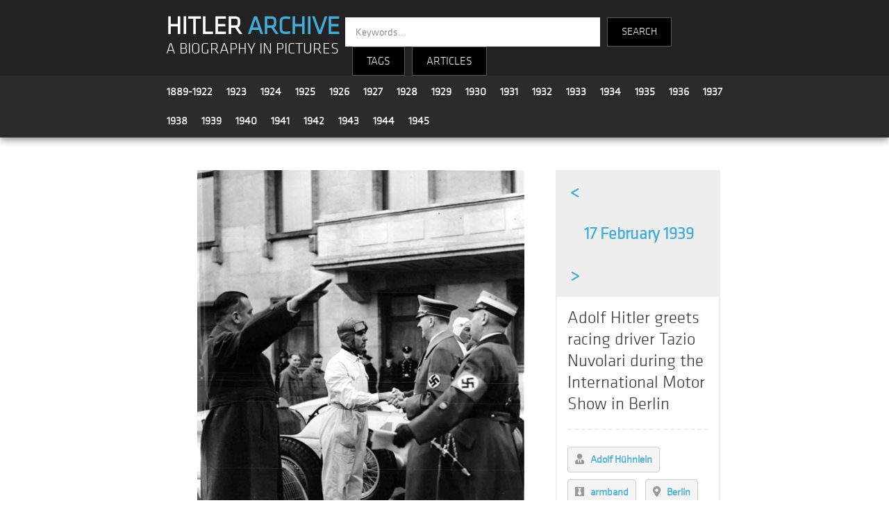

--- FILE ---
content_type: text/html; charset=UTF-8
request_url: https://www.hitler-archive.com/photo.php?p=BFyKa2d5
body_size: 3445
content:
<!-- 
		SELECT p.serial, p.date, p.title, l.tag
		FROM grub_tag_match as m
		INNER JOIN grub_tag_list as l ON m.id_tag = l.id
		INNER JOIN grub_photos   as p ON m.serial = p.serial
		WHERE 1=0
		ORDER BY md5(rand())
		LIMIT 12
	 -->
<!doctype html>
<html>
<head>
<!-- Global site tag (gtag.js) - Google Analytics -->
<script async src="https://www.googletagmanager.com/gtag/js?id=UA-133811826-1"></script>
<script>
  window.dataLayer = window.dataLayer || [];
  function gtag(){dataLayer.push(arguments);}
  gtag('js', new Date());

  gtag('config', 'UA-133811826-1');
</script>
<meta charset="utf-8">
<meta name="viewport" content="width=device-width, initial-scale=1">
<title>Hitler Archive | Adolf Hitler greets racing driver Tazio Nuvolari during the International Motor Show in Berlin</title>
<link rel="stylesheet" type="text/css" href="main.css">
<link rel="stylesheet" type="text/css" href="dropdown.css">
<link rel="stylesheet" type="text/css" href="js/fleximages/flex-images.css">
<link rel="stylesheet" type="text/css" href="js/fancybox/dist/jquery.fancybox.min.css">
<link rel="stylesheet" href="https://use.fontawesome.com/releases/v5.7.2/css/all.css" integrity="sha384-fnmOCqbTlWIlj8LyTjo7mOUStjsKC4pOpQbqyi7RrhN7udi9RwhKkMHpvLbHG9Sr" crossorigin="anonymous">
<style>
body {margin:0;}
.over { position: absolute; bottom: 0; left: 0; right: 0; padding: 4px 6px; font-size: 13px; color: #fff; background: #222; background: rgba(0,0,0,.7); }

.header {
	z-index  : 999;
	top      : 0;
	left     : 0;
	right    : 0;
	width    : 100%;
}

.footer {
	z-index  : 888;
	left     : 0;
	right    : 0;
	bottom   : 0;
}

.container {
	width         : 65%;
	margin-right  : auto;
	margin-left   : auto;
	padding-right : 15px;
	padding-left  : 15px;
}

.clear {clear:both;}

li.keyword {
	display          : inline-block;
	list-style       : none;
    cursor           : pointer;
	border           : solid #ccc 1px;
    border-radius    : 4px;
    margin           : 10px 10px 0 0;
	background-color : #f5f5f5;
}
li.keyword a {
	display          : inline-block;
	text-decoration  : none;
	color            : #40add9;
	font-size        : 15px;
	padding          : 8px 10px;
}
li.keyword:hover {background-color : #40add9;}
li.keyword:hover a {color : #ffffff;}

.photo_date .previous {width:50px;}
.photo_date .date     {width:236px;}
.photo_date .next     {width:50px;}

.photo_date .previous,
.photo_date .date,
.photo_date .next
{
	font-size       : 24px;
	font-weight     : bold;
	color           : #40add9;
	text-decoration : none;
	display         : inline-block;
	padding         : 15px 0;
	text-align      : center;
}

.photo_date .previous:hover,
.photo_date .date:hover,
.photo_date .next:hover
{
	background : #40add9;
	color      : #ffffff;
}


.photo {float:left; width:70%; text-align:center;}
.desc  {float:left; width:29%; border:2px solid #eee;}
.copyright {margin:10px 0;}

@media only screen and (max-width:500px) {
	.container {width:90%;}
	.photo {float:none; width:100%; text-align:center;}
	.desc  {float:none; width:98%; border:2px solid #eee;}
	.copyright {margin:0 0 10px 0;}
	.photo_date .date {width:180px; font-size:20px;}
}


</style>
</head>

<body>



<style>
	.title {background-color:#222222; padding-top:15px;}
	.logo {float:left; width:31%; margin:10px 0 0 15px; text-align:left; line-height:1.9em;}
	.search_engine {float:left; width:57%; text-align:left; font-family:'klavika'; font-size:14px; color:#fff; margin-top:10px;}
	.year_menu {margin-left:5px;}
	.year {font-family:'klavika'; font-size:16px; line-height:1.4em; padding:10px; float:left;}
	.search-input {
		height: 40px;
		width: 350px;
		font-family: 'klavika',sans-serif;
		border: none;
		border-radius: 0;
		float: left;
		padding-left: 15px;
		color: #000;
		font-size: 15px;
	}
	.search-text {
		height: 40px;
		font-family: 'klavika',sans-serif;
		background-color: #000;
		border: 1px solid #565656;
		color: #fff;
		float: left;
		text-align: center;
		line-height: 40px;
		margin-left: 10px;
		cursor: pointer;
		font-size: 15px;
	}
	
	@media only screen and (max-width:500px) {
		.logo {width:90%; margin:10px 0 0 7px; text-align:left; line-height:1.9em;}
		.search_engine {width:90%; text-align:left; font-family:'klavika'; font-size:14px; color:#fff; margin-top:10px;}
		.year {font-family:'klavika'; font-size:16px; line-height:1.2em; padding:4px 8px; float:left;}
		.year_menu {padding-top:10px; margin-top:-5px;}
		.search-input {width:160px; margin-left:10px;}
	}
	

</style>

<section class="header" style="box-shadow: 0px 3px 10px #888888;">

	<!-- title -->
	<div class="title">
		<div class="container">
			<div class="logo">
				<a href="index.php" style="text-decoration:none; font-family:'klavika'; font-size:36px; font-weight:bold; color:#fff;">HITLER <strong style="color:#40add9;">ARCHIVE</strong></a><br />
				<a href="index.php" style="text-decoration:none; font-family:'klavika'; font-size:1.6em; color:#fff;">A BIOGRAPHY IN PICTURES</a>
			</div>
			<div class="search_engine">
				<div>
					<form method="get" action="search.php">
					<input class="search-input" type="text" name="kw" placeholder="Keywords...">
					<input type="submit" name="submit" value="SEARCH" class="search-text" style="height:42px; padding:0 20px;" />
					</form>
					<div class="search-text dropdown">
						<button class="dropbtn">TAGS</button>
						<div class="dropdown-content">
							<a style="color:#3eb1cc;" href="index.php?c=All">All Tags</a>
							<a style="color:#3eb1cc;" href="index.php?c=People">People</a>
							<a style="color:#3eb1cc;" href="index.php?c=Locations">Locations</a>
							<a style="color:#3eb1cc;" href="index.php?c=Events">Events</a>
							<a style="color:#3eb1cc;" href="index.php?c=Politics">Politics</a>
							<a style="color:#3eb1cc;" href="index.php?c=Military">Military</a>
							<a style="color:#3eb1cc;" href="index.php?c=Transport">Transport</a>
							<a style="color:#3eb1cc;" href="index.php?c=Apparel">Apparel</a>
							<a style="color:#3eb1cc;" href="index.php?c=Misc">Misc</a>
						</div>
					</div>
					<div class="search-text dropdown"><button class="dropbtn"><a href="articles.php">ARTICLES</a></button></div>
            			</div>
			</div>
			<div style="clear:both;"></div>
		</div>
	</div>

	<!-- years -->
	<div style="background-color:#2b2b2b; padding:2px; border-bottom:1px solid #363636;">
		<div class="container">

			<div class="year_menu">
				<div class="year"><a style='font-weight:bold;text-decoration:none;' href='index.php?y=1889-1922'>1889-1922</a></div>
				<div class="year"><a style='font-weight:bold;text-decoration:none;' href='index.php?y=1923'>1923</a></div>
				<div class="year"><a style='font-weight:bold;text-decoration:none;' href='index.php?y=1924'>1924</a></div>
				<div class="year"><a style='font-weight:bold;text-decoration:none;' href='index.php?y=1925'>1925</a></div>
				<div class="year"><a style='font-weight:bold;text-decoration:none;' href='index.php?y=1926'>1926</a></div>
				<div class="year"><a style='font-weight:bold;text-decoration:none;' href='index.php?y=1927'>1927</a></div>
				<div class="year"><a style='font-weight:bold;text-decoration:none;' href='index.php?y=1928'>1928</a></div>
				<div class="year"><a style='font-weight:bold;text-decoration:none;' href='index.php?y=1929'>1929</a></div>
				<div class="year"><a style='font-weight:bold;text-decoration:none;' href='index.php?y=1930'>1930</a></div>
				<div class="year"><a style='font-weight:bold;text-decoration:none;' href='index.php?y=1931'>1931</a></div>
				<div class="year"><a style='font-weight:bold;text-decoration:none;' href='index.php?y=1932'>1932</a></div>
				<div class="year"><a style='font-weight:bold;text-decoration:none;' href='index.php?y=1933'>1933</a></div>
				<div class="year"><a style='font-weight:bold;text-decoration:none;' href='index.php?y=1934'>1934</a></div>
				<div class="year"><a style='font-weight:bold;text-decoration:none;' href='index.php?y=1935'>1935</a></div>
				<div class="year"><a style='font-weight:bold;text-decoration:none;' href='index.php?y=1936'>1936</a></div>
				<div class="year"><a style='font-weight:bold;text-decoration:none;' href='index.php?y=1937'>1937</a></div>
				<div class="year"><a style='font-weight:bold;text-decoration:none;' href='index.php?y=1938'>1938</a></div>
				<div class="year"><a style='font-weight:bold;text-decoration:none;' href='index.php?y=1939'>1939</a></div>
				<div class="year"><a style='font-weight:bold;text-decoration:none;' href='index.php?y=1940'>1940</a></div>
				<div class="year"><a style='font-weight:bold;text-decoration:none;' href='index.php?y=1941'>1941</a></div>
				<div class="year"><a style='font-weight:bold;text-decoration:none;' href='index.php?y=1942'>1942</a></div>
				<div class="year"><a style='font-weight:bold;text-decoration:none;' href='index.php?y=1943'>1943</a></div>
				<div class="year"><a style='font-weight:bold;text-decoration:none;' href='index.php?y=1944'>1944</a></div>
				<div class="year"><a style='font-weight:bold;text-decoration:none;' href='index.php?y=1945'>1945</a></div>
			</div>
			<div class="clear"></div>
				
		</div>
	</div>

</section>




<div class="container">

	<div class="content" style="padding:0 15px;">

		<p>&nbsp;</p>
		<div class="photo">

			<a href="photos/1939 02 17 - 82 - BFyKa2d5.jpg"
				data-toolbar="false"
				data-small-btn="true"
				data-fancybox="watermark"
			 >
				<img src="photos/1939 02 17 - 82 - BFyKa2d5.jpg"  height="670" border="0" alt="Adolf Hitler greets racing driver Tazio Nuvolari during the International Motor Show in Berlin" title="Adolf Hitler greets racing driver Tazio Nuvolari during the International Motor Show in Berlin" />
			</a>

			<div class="copyright">&copy; Photo credit: <a href="http://data.onb.ac.at/rec/baa355922 " target="_blank">ÖNB</a></div>


		</div>
		<div class="desc">

			<div class="photo_date" style="width:100%;background:#eeeeee;">
				<a style="text-decoration:none;" href="photo.php?p=ftr3KX3t"><div class="previous">&lt;</div></a>				<a style="" href="index.php?d=1939-02-17"><div class="date">17 February 1939</div></a>
				<a style="text-decoration:none;" href="photo.php?p=w1FsuXgt"><div class="next">&gt;</div></a>			</div>


			<div class="photo_title" style="padding:15px;">
				<span style="font-size:25px; color:#333333;">Adolf Hitler greets racing driver Tazio Nuvolari during the International Motor Show in Berlin</span>
				<p style="font-size:20px; color:#999999;"><hr style="border-width: 0px;border-top:2px dashed #eee;" /></p>
				<ul style="padding:0;">
				<li class="keyword"><a href="index.php?t=Adolf Hühnlein"><i class="fas fa-user-tie grey"></i> &nbsp; <strong>Adolf Hühnlein</strong></a></li>
			
				<li class="keyword"><a href="index.php?t=armband"><i class="fab fa-black-tie grey"></i> &nbsp; <strong>armband</strong></a></li>
			
				<li class="keyword"><a href="index.php?t=Berlin"><i class="fas fa-map-marker-alt grey"></i> &nbsp; <strong>Berlin</strong></a></li>
			
				<li class="keyword"><a href="index.php?t=great coat"><i class="fab fa-black-tie grey"></i> &nbsp; <strong>great coat</strong></a></li>
			
				<li class="keyword"><a href="index.php?t=IAMA"><i class="far fa-calendar-alt grey"></i> &nbsp; <strong>IAMA</strong></a></li>
			
				<li class="keyword"><a href="index.php?t=Tazio Nuvolari"><i class="fas fa-user-tie grey"></i> &nbsp; <strong>Tazio Nuvolari</strong></a></li>
			</ul>			</div>

		</div>
		<div class="clear"></div>

		<hr style="border-top:1px dashed #eee;color:#fff;margin:50px 0;" />

		<div class="related">

			<h2>Related photos</h2>
			<div id="gallery" class="flex-images"></div>
		</div>

	</div>

</div>



<style>
.footer_spacer {margin:0 30px; color:#40add9;}	
@media only screen and (max-width:500px) {
	.footer_spacer {margin:0 10px; color:#40add9;}
}
</style>


<section class="footer" style="width:100%; background-color:#222222; height:100px; margin-top:50px; margin-bottom:0;">

	<div class="container" style="padding:10px 15px; font-family:'klavika'; font-size:14px; text-align:center;">


		<a style="text-decoration:none;" href="articles.php?a=1">About</a>

		<span class="footer_spacer">|</span>

		<a style="text-decoration:none;" href="articles.php">Articles</a>

		<span class="footer_spacer">|</span>

		<a style="text-decoration:none;" href="articles.php?a=3">Bibliography</a>

		<span class="footer_spacer">|</span>

		<a style="text-decoration:none;" href="recent.php">Latest photos</a>

		<span class="footer_spacer">|</span>

		<a style="text-decoration:none;" href="articles.php?a=8">Links</a>

		<span class="footer_spacer">|</span>

		<a style="text-decoration:none;" href="contact.php">Contact</a>
		
		<br /><br />
		<span style="margin-top:30px;color:#999;">&copy; 2026 hitler-archive.com</span>


	</div>

</section>

<script src="https://code.jquery.com/jquery-3.2.1.min.js"></script>
<script src="js/fancybox/dist/jquery.fancybox.min.js"></script>
<script>
$('[data-fancybox="watermark"]').fancybox({
protect    : true,
slideClass : 'watermark',
toolbar    : false,
smallBtn   : true
});
</script>

<script src="js/fleximages/flex-images.min.js"></script>
<script>
	new flexImages({selector: '#gallery', rowHeight: 250});
</script>
</body>
</html>